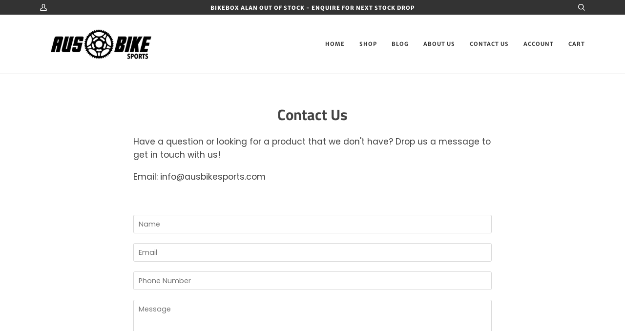

--- FILE ---
content_type: text/css
request_url: https://www.ausbikesports.com/cdn/shop/t/4/assets/font-settings.css?v=161587036703155909251769671187
body_size: 15
content:
@font-face{font-family:Titillium Web;font-weight:700;font-style:normal;font-display:swap;src:url(//www.ausbikesports.com/cdn/fonts/titillium_web/titilliumweb_n7.d17ed1f3a767ca2dd9fcaa8710c651c747c3860e.woff2) format("woff2"),url(//www.ausbikesports.com/cdn/fonts/titillium_web/titilliumweb_n7.56a12bf435e8401765588d4fbf86b152db29e2a2.woff) format("woff")}@font-face{font-family:Poppins;font-weight:400;font-style:normal;font-display:swap;src:url(//www.ausbikesports.com/cdn/fonts/poppins/poppins_n4.0ba78fa5af9b0e1a374041b3ceaadf0a43b41362.woff2) format("woff2"),url(//www.ausbikesports.com/cdn/fonts/poppins/poppins_n4.214741a72ff2596839fc9760ee7a770386cf16ca.woff) format("woff")}@font-face{font-family:Merriweather Sans;font-weight:700;font-style:normal;font-display:swap;src:url(//www.ausbikesports.com/cdn/fonts/merriweather_sans/merriweathersans_n7.3dd4b2318b551e0b9ab383d06e174627140df1a2.woff2) format("woff2"),url(//www.ausbikesports.com/cdn/fonts/merriweather_sans/merriweathersans_n7.747f9bc74171cb774c825e88f24f06fa2c104728.woff) format("woff")}@font-face{font-family:Titillium Web;font-weight:900;font-style:normal;font-display:swap;src:url(//www.ausbikesports.com/cdn/fonts/titillium_web/titilliumweb_n9.088cc51515f8c5a9077a87d32358aacf2dd2cf35.woff2) format("woff2"),url(//www.ausbikesports.com/cdn/fonts/titillium_web/titilliumweb_n9.5cf880ff9467689e9cc6684f98de2139451c0188.woff) format("woff")}@font-face{font-family:Merriweather Sans;font-weight:800;font-style:normal;font-display:swap;src:url(//www.ausbikesports.com/cdn/fonts/merriweather_sans/merriweathersans_n8.7e843d21eaf44e8e1f404569a75e411047ab0d00.woff2) format("woff2"),url(//www.ausbikesports.com/cdn/fonts/merriweather_sans/merriweathersans_n8.e9950ade17570f1bb1af65dcf1ea01aadea37447.woff) format("woff")}@font-face{font-family:Poppins;font-weight:500;font-style:normal;font-display:swap;src:url(//www.ausbikesports.com/cdn/fonts/poppins/poppins_n5.ad5b4b72b59a00358afc706450c864c3c8323842.woff2) format("woff2"),url(//www.ausbikesports.com/cdn/fonts/poppins/poppins_n5.33757fdf985af2d24b32fcd84c9a09224d4b2c39.woff) format("woff")}@font-face{font-family:Poppins;font-weight:400;font-style:italic;font-display:swap;src:url(//www.ausbikesports.com/cdn/fonts/poppins/poppins_i4.846ad1e22474f856bd6b81ba4585a60799a9f5d2.woff2) format("woff2"),url(//www.ausbikesports.com/cdn/fonts/poppins/poppins_i4.56b43284e8b52fc64c1fd271f289a39e8477e9ec.woff) format("woff")}@font-face{font-family:Poppins;font-weight:500;font-style:italic;font-display:swap;src:url(//www.ausbikesports.com/cdn/fonts/poppins/poppins_i5.6acfce842c096080e34792078ef3cb7c3aad24d4.woff2) format("woff2"),url(//www.ausbikesports.com/cdn/fonts/poppins/poppins_i5.a49113e4fe0ad7fd7716bd237f1602cbec299b3c.woff) format("woff")}
/*# sourceMappingURL=/cdn/shop/t/4/assets/font-settings.css.map?v=161587036703155909251769671187 */
